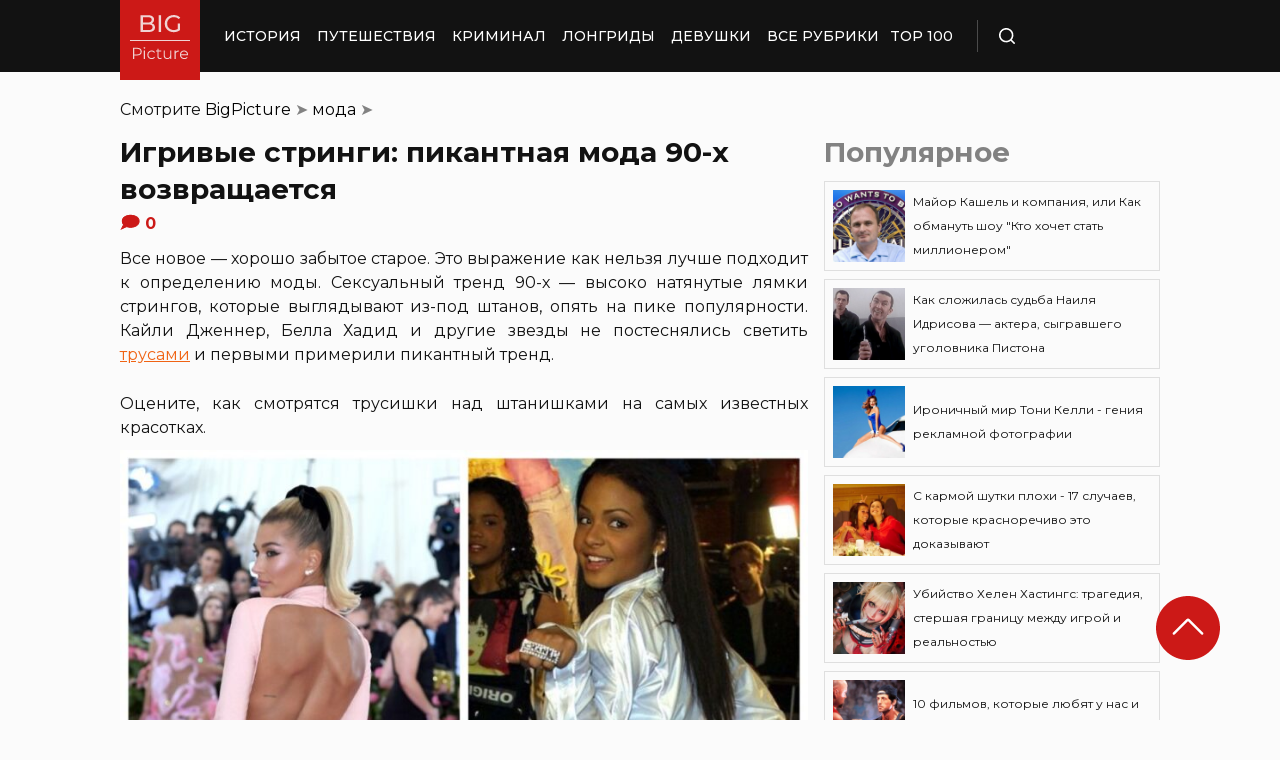

--- FILE ---
content_type: image/svg+xml
request_url: https://bigpicture.ru/wp-content/themes/bigpicture-new/assets/img/refresh-sharp.svg
body_size: 311
content:
<svg width="24" height="24" viewBox="0 0 24 24" fill="none" xmlns="http://www.w3.org/2000/svg">
<path d="M15 6.84375C15 6.84375 16.1419 6.28125 12 6.28125C10.5166 6.28125 9.0666 6.72112 7.83323 7.54523C6.59986 8.36934 5.63856 9.54068 5.07091 10.9111C4.50325 12.2816 4.35472 13.7896 4.64411 15.2444C4.9335 16.6993 5.64781 18.0357 6.6967 19.0846C7.7456 20.1334 9.08197 20.8478 10.5368 21.1371C11.9917 21.4265 13.4997 21.278 14.8701 20.7103C16.2406 20.1427 17.4119 19.1814 18.236 17.948C19.0601 16.7147 19.5 15.2646 19.5 13.7812" stroke="#F06313" stroke-miterlimit="10" stroke-linecap="square"/>
<path d="M12 2.71875L15.75 6.46875L12 10.2188" stroke="#F06313" stroke-miterlimit="10" stroke-linecap="square"/>
</svg>
